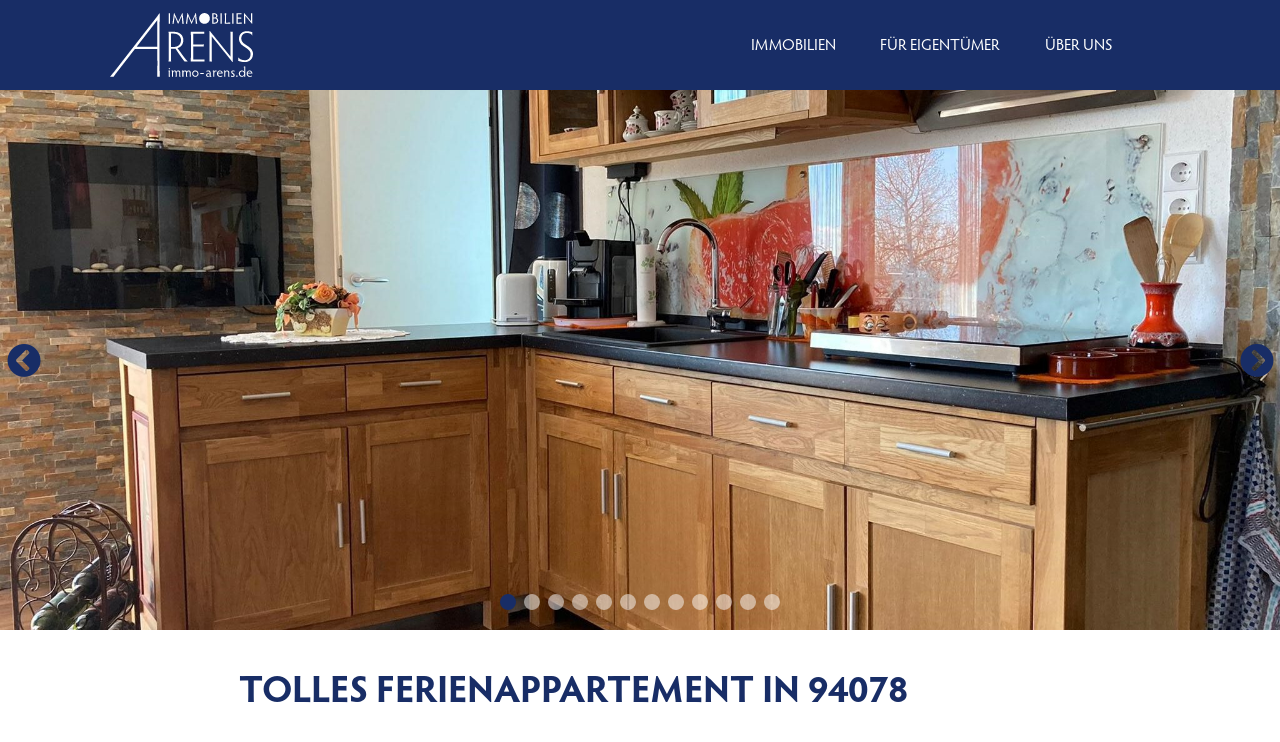

--- FILE ---
content_type: text/css
request_url: https://www.immo-arens.de/wp-content/themes/ImmoArens/style.css?x72088&ver=3.0
body_size: 9792
content:
@charset "UTF-8";
/* CSS Document */

/*
Theme Name: ImmoArens
Theme URI: https://www.siimple.de
Author: siimple GmbH
Version: 1.0
Author URI: https://www.siimple.de
*/

/**
 * Table of Contents
 * 1.0 - reset & WordPress core
 * 2.0 - typo
 * 3.0 - base style
 * 4.0 - header
 * 5.0 - navigation
 * 6.0 - main content
 * 7.0 - header
 * 8.0 - karriere
 * 9.0 - unternehmen
 * 10.0 - button & input
 * 11.0 - footer
 * 12.0 - media query
 * 13.0 - font
 */


/**
 * 1.0 - reset & WordPress core
 */
html, body, div, span, applet, object, iframe, h1, h2, h3, h4, h5, h6, p, blockquote, pre, a, abbr, acronym, address, big, cite, code, del, dfn, em, font, ins, kbd, q, s, samp, small, strike, strong, sub, sup, tt, var, dl, dt, dd, ol, ul, li, fieldset, form, label, legend, table, caption, tbody, tfoot, thead, tr, th, td {
	border: 0;
	font-family: inherit;
	font-size: 100%;
	font-style: inherit;
	font-weight: inherit;
	margin: 0;
	outline: 0;
	padding: 0;
	vertical-align: baseline;
}

html {
	-webkit-box-sizing: border-box;
	-moz-box-sizing: border-box;
	box-sizing: border-box;
	font-weight: 400;
	overflow-y: scroll;
	-webkit-text-size-adjust: 100%;
	-ms-text-size-adjust: 100%;
	-webkit-font-smoothing: antialiased;
	transform: none !important;
}

*,
*:before,
*:after {
	-webkit-box-sizing: inherit;
	-moz-box-sizing: inherit;
	box-sizing: inherit;
	-webkit-touch-callout: none;
	-webkit-tap-highlight-color: rgba(0, 0, 0, 0);
}

body {
	background: #fff;
  	font-family: "HypatiaSansPro-Regular";
  	font-style: normal;
  	font-weight: normal;
  	font-size: 17px;
	line-height: 1.6;
	color: #5B5A5C;
}

article,
aside,
details,
figcaption,
figure,
footer,
header,
main,
nav,
section {
	display: block;
}

ol,
ul {
	list-style: none;
}

table {
	border-collapse: separate;
	border-spacing: 0;
}

figure{
	margin: 0px;
	padding: 0px;
}

caption,
th,
td {
	font-weight: normal;
	text-align: left;
}

img{
	display: block;
	margin: 0px;
	padding: 0px;
}

#wpadminbar a img{
	display: inline-block;
}

blockquote:before,
blockquote:after,
q:before,
q:after {
	content: "";
}

blockquote,
q {
	-webkit-hyphens: none;
	-moz-hyphens: none;
	-ms-hyphens: none;
	hyphens: none;
	quotes: none;
}

a:focus {
	outline:0;
}

a:hover,
a:active {
	outline: 0;
}

a img {
	border: 0;
}

.svgframe{
	width:312px;
	height:100%;
	position:relative;
	display:inline-block;
	vertical-align:middle;
	text-align:left;
	overflow:hidden;
}

.svgframe svg{
	position:absolute;
}

.svgframe image{
	width:100%;
	height:auto;
}

.block{
	display:block;
}

.clear{
	clear:both;
}

.alignnone {
    margin: 5px 20px 20px 0;
}

.aligncenter,
div.aligncenter {
    display: block;
    margin: 5px auto 5px auto;
}

.alignright {
    float:right;
    margin: 5px 0 20px 20px;
}

.alignleft {
    float: left;
    margin: 5px 20px 20px 0;
}

.positionrelative{
	position: relative;
}

a img.alignright {
    float: right;
    margin: 5px 0 20px 20px;
}

a img.alignnone {
    margin: 5px 20px 20px 0;
}

a img.alignleft {
    float: left;
    margin: 5px 20px 20px 0;
}

a img.aligncenter {
    display: block;
    margin-left: auto;
    margin-right: auto
}

.wp-caption {
    background: #fff;
    border: 1px solid #f0f0f0;
    max-width: 96%;
    padding: 5px 3px 10px;
    text-align: center;
}

.wp-caption.alignnone {
    margin: 5px 20px 20px 0;
}

.wp-caption.alignleft {
    margin: 5px 20px 20px 0;
}

.wp-caption.alignright {
    margin: 5px 0 20px 20px;
}

.wp-caption img {
    border: 0 none;
    height: auto;
    margin: 0;
    max-width: 98.5%;
    padding: 0;
    width: auto;
}

.wp-caption p.wp-caption-text {
    font-size: 11px;
    line-height: 17px;
    margin: 0;
    padding: 0 4px 5px;
}

.screen-reader-text {
	clip: rect(1px, 1px, 1px, 1px);
	position: absolute !important;
	height: 1px;
	width: 1px;
	overflow: hidden;
}

.screen-reader-text:focus {
	background-color: #f1f1f1;
	border-radius: 3px;
	box-shadow: 0 0 2px 2px rgba(0, 0, 0, 0.6);
	clip: auto !important;
	color: #21759b;
	display: block;
	font-size: 14px;
	font-size: 0.875rem;
	font-weight: bold;
	height: auto;
	left: 5px;
	line-height: normal;
	padding: 15px 23px 14px;
	text-decoration: none;
	top: 5px;
	width: auto;
	z-index: 100000; /* Above WP toolbar. */
}

::selection {
 	background: rgb(0,128,201);
	color:#fff;
}

::-moz-selection {
 	background: rgb(0,128,201);
  	color:#fff;
}

.center{
	text-align: center;
}

.left{
	text-align: left;
}

.right{
	text-align: right;
}

.mobileonly{
	display: none;
}

.uppercase{
	text-transform: uppercase;
}

.text-transform-none{
	text-transform: none;
}


/**
 * 2.0 - typo
 */
h1, h2, h3, h4, h5, h6, .h1, .h2, .h3, .h4, .h5, .h6 {
	line-height: 1.3;
	color: inherit;
	margin: 0;
	padding: 0;
}

h1,
.h1{
	font-size: 2.2em;
	font-family: "HypatiaSansPro-Bold";
	margin-bottom: 20px;
	margin-top: 0;
	color: #182D66;
	text-transform: uppercase;
}

.center .hline:after{
	margin: 15px auto 10px auto;
}

.hline:after{
	content: '';
	display: block;
	white-space: pre-wrap;
	width: 25%;
	height: 7px;
	background: #8A8C8B;
	margin-top: 15px;
	margin-bottom: 10px;
}

h2,
.h2{
	font-size: 1.5em;
	font-family: "HypatiaSansPro-Semibold";
	margin-bottom: 20px;
	color: #182D66;
	text-transform: uppercase;
}

h3,
.h3{
	font-size: 1.3em;
	font-family: "HypatiaSansPro-Semibold";
	margin-bottom: 20px;
	color: #182D66;
}

h4{
	font-size: 1.15em;
	font-family: "HypatiaSansPro-Semibold";
}

h5{
	font-size: 1em;
	font-family: "HypatiaSansPro-Semibold";
}

h6{
	font-size: 1em;
	font-family: "HypatiaSansPro-Semibold";
}

p + h2{
	margin-top: 40px;
}

p + h3{
	margin-top: 30px;
}

p{
	margin-bottom: 15px;
}

.large p{
	font-size: 1.2em;
}

p:last-child{
	margin-bottom: 0;
}

p.small,
.small-p p{
	font-size: 0.75em;
	-webkit-hyphens: auto;
	hyphens: auto;
	line-height: 1.2;
}

.capinfo{
	margin-top: 5px;
}

.heavy{
	font-family: "HypatiaSansPro-Bold";
}

b,
strong,
.zb b,
.zb strong,
.strong{
	font-family: "HypatiaSansPro-Semibold";
}

h3 + ul{
	margin-top: -15px;
}

#main-content ul{
	margin-bottom: 20px;
}

 #main-content .center ul{
	text-align: left;
	margin: 0 auto;
	display: inline-block;
}

#main-content ul li{
	padding-left: 15px;
	position: relative;
	margin-bottom: 5px;
	color: #182D66;
	font-family: "HypatiaSansPro-Semibold";
}

#main-content ul li:before{
	position: absolute;
	left: 0;
	top: 6px;
	color: #182D66;
	display: block;
	content: '\f111';
	font-family: "Font Awesome 5 Free";
	font-weight: 900;
	font-size: 7px;
}

#main-content .colorwhite ul li:before{
	background-color: #fff;
	animation: pulse 2s infinite;
}

.center form{
	margin: 0 auto;
}

a,
#GAOptOut{
	text-decoration: none;
	transition: color 0.3s ease-in-out;
	cursor: pointer;
	border-bottom: 2px solid #182D66;
	padding-bottom: 1px;
	font-family: "HypatiaSansPro-Semibold";
	color: #182D66;
}

a.no-border-bottom{
	border-bottom: none;
}

.no-touchevents .hover-bg:hover,
.touchevents .hover-bg:active{
	background: rgb(245,245,245);
}

a.arrow-after{
	border-bottom: none;
	font-family: "HypatiaSansPro-Bold";
	position: relative;
	padding-right: 2.1em;
	text-transform: lowercase;
}

a.arrow-after:after{
	content: '\f138';
	font-family: "Font Awesome 5 Free";
	font-weight: 900;
	font-size: 1.5em;
	position: absolute;
	right: 0px;
	top: -0.5em;
}

.no-touchevents a:hover,
.touchevents a:active{
	color: #8A8C8B;
}

.hyphens{
	-webkit-hyphens: auto;
	hyphens: auto;
}

.text-transform-none{
	text-transform:none;
}


/**
 * 3.0 - base style
 */
.no-margin-bottom{
	margin-bottom: 0px;
}

.no-margin{
	margin-bottom: 0;
}

.negative-margin-25{
	margin-top: -25px;
}

.bg-green{
	background:#95C11F;
}

.bg-blue{
	background:#182D66;
	
}

.bg-blue *{
	color: #fff;
}

.bg-red{
	background:#9B2529;
}

.bg-purple{
	background: #8884A4;
}

.bg-brown{
	background:#625d5f;
}

.bg-light-blue{
	background: #deeaec;
}

.bg-yellow{
	background:#F8AB08;
}

.bg-yellow-85{
	background:rgba(248,171,8,0.85);
}

.bg-yellow-20{
	background:rgba(248, 171, 8, 0.09)
}

.bg-yellow-5{
	background:rgba(248,171,8,0.05);
}

.bg-greybrown-50{
	background:rgba(199, 189, 181, 0.5)
}

.bg-green-50{
	background:rgba(211, 217, 182, 0.50)
}


.bg-dark-green{
	background:#6C9C30;
}

.bg-light-green{
	background:#BAD76D;
}

.bg-light-grey{
  background: rgb(245,245,245);
}

.bg-medium-grey{
	background: #3A3A3A;
}

.bg-dark-grey{
	background: #181D23;
}

.border-outer{
	border: 1px solid #5B5A5C;
}

.border-top{
	border-top: 1px solid #182D66;
}

.border-bottom{
	border-bottom: 1px solid #182D66;
}

.no-touchevents a.border-outer:hover,
.touchevents a.border-outer:active{
	color: white;
	background: #8884A4;
}

.colorblack{
	color: #000;
}

.colorwhite{
	color:#fff;
}

.colorred{
	color: #9b2529;
}

.coloryellow{
	color: #f8ab08;
}

.colorblue{
	color: #182D66;
}

.colorpurple{
	color: #8884A4;
}

.no-touchevents a.coloryellow:hover,
.no-touchevents a.coloryellow:hover{
	color: #9b2529;
}

.colorgray{
	color: #5B5A5C;
}

.colorwhite a{
	color: #fff;
	transition: all 0.2s;
}

.no-touchevents .colorwhite a:hover,
.touchevents .colorwhite a:active{
	color: #f8ab08;
}

.no-touchevents .colorwhite a:hover:before,
.touchevents .colorwhite a:active:before{
	border-color: transparent transparent transparent #f8ab08;
}

.no-touchevents .colorwhite .bg-yellow a:hover,
.touchevents .colorwhite .bg-yellow a:active,
.no-touchevents .colorwhite.bg-yellow a:hover,
.touchevents .colorwhite.bg-yellow a:active{
	color: #000;
}

.no-touchevents .colorwhite .bg-yellow a:hover:before,
.touchevents .colorwhite .bg-yellow a:active:before,
.no-touchevents .colorwhite.bg-yellow a:hover:before,
.touchevents .colorwhite.bg-yellow a:active:before{
	border-color: transparent transparent transparent #000;
}

.no-touchevents .hover-colorblack a:hover,
.touchevents .hover-colorblack a:active{
	color:#000 !important;
}

.no-touchevents .hover-colorwhite a:hover,
.touchevents .hover-colorwhite a:active{
	color:#fff !important;
}

.no-touchevents .hover-bg-yellow:hover,
.touchevents .hover-bg-yellow:active{
	background: #f8ab08;
}

.with-bg span{
	display: inline-block;
	margin: 5px;
	background: #494949;
	color: white;
	padding: 5px 10px;
	font-size: 50px;
}

.with-bg.small span{
	font-size: 42px;
}

a.border-left{
	padding-left: 5px;
	border-left: 4px solid #8884A4;
}

a.border-left.colorwhite{
	border-left: 4px solid #fff;
}

a.border-left.coloryellow{
	border-left: 4px solid #f8ab08;
}

/**
 * 4.0 - header
 */
#header{
	position: fixed;
	width: 100%;
	margin: 0 auto;
	top: 0px;
	left: 0px;
	min-width: 320px;
	-webkit-transition: all 0.3s;
	-moz-transition: all 0.3s;
	-ms-transition: all 0.3s;
	-o-transition: all 0.3s;
	transition: all 0.3s;
	height: 90px;
	z-index: 999;
	background: rgba(24,45,102);
}

.no-header-image #header,
#header.fx{
	box-shadow: 0 2px 3px 0 rgba(0,0,0,.05);
}

#header.fx{
	background: rgba(24,45,102,0.9);
}

#hinner{
	height: 100%;
}

.admin-bar #header,
.admin-bar #header.fx {
    top: 32px;
}

#logo-main{
	border-bottom: none;
	width: 143px;
	height: 64px;
	margin-top: 13px;
	position: absolute;
	left: 20px;
	-webkit-transition: all 0.3s;
	-moz-transition: all 0.3s;
	-ms-transition: all 0.3s;
	-o-transition: all 0.3s;
	transition: all 0.3s;
	display: block;
	background-image: url("img/logo.svg");
	cursor: pointer;
	z-index: 99;
	background-size: 100% 100%;
	background-repeat: no-repeat;
}

.no-touchevents #logo-main:hover,
.touchevents #logo-main:active{
	opacity: 0.6;
}

#header.fx #logo-main{
	
}

#logo-main > span{
	text-indent: -1000px;
	position: absolute;
	clip: rect(1px 1px 1px 1px);
	clip: rect(1px, 1px, 1px, 1px);
	-webkit-clip-path: inset(0px 0px 99.9% 99.9%);
	clip-path: inset(0px 0px 99.9% 99.9%);
	overflow: hidden;
	height: 1px;
	width: 1px;
	padding: 0;
	border: 0;
	top: 50%;
	z-index: -1;
}


/**
 * 5.0 - navigation
 */
#main-nav-toggle {
	top: 50%;
	width: 48px;
	cursor: pointer;
	height: 48px;
	position: absolute;
	margin-top: -24px;
	right:20px;
	z-index: 8;
	-webkit-transition: all 0.3s;
	-moz-transition: all 0.3s;
	-ms-transition: all 0.3s;
	-o-transition: all 0.3s;
	transition: all 0.3s;
	display: none;
}

.nav__toggle {
	position: fixed;
	top: 0;
	left: -1978em;
}

#main-nav-toggle span,
#main-nav-toggle span:after,
#main-nav-toggle span:before {
	cursor: pointer;
	height: 1.5px;
	width: 25px;
	background-color: #fff;
	position: absolute;
	display: block;
	content: '';
	transition: all 300ms ease-in-out;
}

.no-touchevents #main-nav-toggle:hover span,
.no-touchevents #main-nav-toggle:hover span:after,
.no-touchevents #main-nav-toggle:hover span:before,
.touchevents #main-nav-toggle:active span,
.touchevents #main-nav-toggle:active span:after,
.touchevents #main-nav-toggle:active span:before{
	background: #8884A4;
}

#main-nav-toggle span {
	top: 24px;
	transform: translateZ(0);
	right: 0px;
}

#main-nav-toggle span:before {
	top: -6px;
}

#main-nav-toggle span:after {
	bottom: -6px;
}

.nav__toggle:checked ~ #main-nav-toggle span:after {
	-webkit-transform: translateY(-6px) rotateZ(135deg);
	transform: translateY(-6px) rotateZ(135deg);
	background-color: #8884A4;
}

.nav__toggle:checked ~ #main-nav-toggle span:before {
	-webkit-transform: translateY(6px) rotateZ(-135deg);
	transform: translateY(6px) rotateZ(-135deg);
	background-color: #8884A4;
}

.nav__toggle:checked ~ #main-nav-toggle span {
	background-color: transparent;
}

.mobile-navigation-holder{
	width: auto;
	flex: 1;
	height: 100%;
	margin-left: 120px;
}

.top-nav {
	-webkit-box-sizing: border-box;
	box-sizing: border-box;
	color: #fff;
	overflow: hidden;
	z-index: 7;
	padding: 0px 20px 0px 0px;
	-webkit-transition: width .75s cubic-bezier(0.23, 1, 0.32, 1) .125s;
	transition: width .75s cubic-bezier(0.23, 1, 0.32, 1) .125s;
	width: calc(100% - 250px);
	height: 100%;
}

.top-nav > div{
	width: 100%;
	height: 100%;
}

.top-nav > div > ul{
	height: 100%;
}

.top-nav > div > ul > li{
	padding-left: 2px;
	padding-right: 2px;
	padding-bottom: 1px;
	margin-right: 6%;
	border-bottom: 5px solid transparent;
}

.top-nav > div > ul > li:hover a,
.top-nav > div > ul > li.current-menu-item a{
	font-family: "HypatiaSansPro-Bold";
}

.top-nav > div > ul ul{
	display: none;
}

.top-nav a{
	border-bottom: 0px;
	color: #fff !important;
	font-size: 16px;
	height: 100%;
	padding-top: 9px;
	font-family: "HypatiaSansPro-Regular";
	text-transform: uppercase;
}

.nav__toggle:checked ~ .top-nav{
	-webkit-transition: width .75s cubic-bezier(0.23, 1, 0.32, 1);
	transition: width .75s cubic-bezier(0.23, 1, 0.32, 1);
	width: 100%;
}


/**
 * 6.0 - main content
 */
#main-content{
	min-height: calc(100vh - 380px);
	min-width: 320px;
	margin-top: 90px;
}

.header-image{
	min-height: 350px;
}

.vh-image,
.header-image.vh-image{
	height: 75vh;
}

.vh-image.small{
	min-height: 260px;
	height: 55vh;
}

.side-box{
	font-size: 40px;
	position: absolute;
	right:12px;
	top: 50%;
	transform: translateY(-50%);
	z-index: 100;
}

.side-box a{
	display: block;
	line-height: 0;
	padding: 15px;
	color: #fff;
	box-shadow: 2px 4px 5px 0px rgba(0,0,0,0.2);
	border-bottom: none;
	border-radius: 50%;
}

.side-box a i{
	font-size: 0.7em;
}

.no-touchevents .side-box a:hover,
.touchevents .side-box a:active{
	background: #8A8C8B;
}

.side-box a:not(:last-child){
	margin-bottom: 10px;
}

.z-default{
	z-index: 10;
}

.content-width{
	width: 100%;
	max-width: 1100px;
	padding: 0px 15px;
	margin: 0 auto;
}

.limit-content-75{
	max-width: 75%;
}

.limit-content-80{
	width: 80%;
}

.center-margin{
	margin-left: auto;
	margin-right: auto;
}

.anchor-parent{
	position: relative;
}

.absanchor{
	position: absolute;
	top: -80px;
}

.content-width.small{
	max-width: 800px;
}

.content-width.large{
	max-width: 1300px;
}

.content-width.swiper-container-perant{
	padding: 0px 50px;
}

.touchevents .content-width.swiper-container-perant .swiper-button-next,
.touchevents .content-width.swiper-container-perant .swiper-button-prev{
	display: none;
}

.touchevents .content-width.swiper-container-perant,
.touchevents .content-width.swiper-container-perant{
	padding: 0px
}

.content-width.no-padding{
	padding: 0;
}

.relative{
	position: relative;
}

.absolute{
	position: absolute;
}

.no-overflow{
	overflow:hidden;
}

.flex-row{
	display: -webkit-box;
	display: -moz-box;
	display: -ms-flexbox;
	display: -webkit-flex;
	display: flex;

	-webkit-box-align: start;
	-moz-box-align: start;
	-webkit-align-items: flex-start;
	-ms-flex-align: start;
	align-items: flex-start;

	-webkit-box-pack: start;
	-moz-box-pack: start;
	-webkit-justify-content: flex-start;
	-ms-flex-pack: start;
	justify-content: flex-start;

	-webkit-box-direction: normal;
	-moz-box-direction: normal;
	-webkit-box-orient: horizontal;
	-moz-box-orient: horizontal;
	-webkit-flex-direction: row;
	-ms-flex-direction: row;
	flex-direction: row;

	-webkit-flex-wrap: wrap;
	-ms-flex-wrap: wrap;
	flex-wrap: wrap;
	-webkit-flex-flow: row wrap;
	flex-flow: row wrap;

	-webkit-align-content: flex-start;
	-ms-flex-line-pack: start;
	align-content: flex-start;
}

.flex-column{
	display: -webkit-box;
	display: -moz-box;
	display: -ms-flexbox;
	display: -webkit-flex;
	display: flex;

	-webkit-box-pack: start;
	-moz-box-pack: start;
	-webkit-justify-content: flex-start;
	-ms-flex-pack: start;
	justify-content: flex-start;

	-webkit-flex-direction: column;
	-ms-flex-direction: column;
	flex-direction: column;

	-webkit-align-content: flex-start;
	-ms-flex-line-pack: start;
	align-content: flex-start;

	-webkit-box-align: start;
	-moz-box-align: start;
	-webkit-align-items: flex-start;
	-ms-flex-align: start;
	align-items: flex-start;
}

.flex-row.nowrap{
	-webkit-flex-wrap:nowrap;
	-ms-flex-wrap:nowrap;
	flex-wrap:nowrap;
	-webkit-flex-flow:nowrap;
	flex-flow:nowrap;
}

.flex-row.justify-space-between,
.flex-column.justify-space-between{
	-webkit-box-pack: space-between;
	-moz-box-pack: space-between;
	-webkit-justify-content: space-between;
	-ms-flex-pack: space-between;
	justify-content: space-between;
}

.flex-row.justify-space-around {
	-webkit-box-pack: space-around;
	-moz-box-pack: space-around;
	-webkit-justify-content: space-around;
	-ms-flex-pack: space-around;
	justify-content: space-around;
}

.flex-row.justify-content-center{
	-webkit-box-pack: center;
	-moz-box-pack: center;
	-webkit-justify-content: center;
	-ms-flex-pack: center;
	justify-content: center;
}

.flex-column.justify-content-flex-end,
.flex-row.justify-content-flex-end{
	-webkit-justify-content: flex-end;
	justify-content: flex-end;
}

.flex-row.justify-content-flex-start{
	-webkit-justify-content: flex-start;
	justify-content: flex-start;
}

.flex-row.align-items-stretch,
.flex-column.align-items-stretch{
	-webkit-align-items: center;
	align-items: stretch;
}

.align-content-stretch{
	align-content: stretch;
}

.flex-row.align-items-center{
	-webkit-align-items: center;
	align-items: center;
}

.flex-row.align-content-center{
	-webkit-align-content: center;
	align-content: center;
}

.flex-row.align-content-flex-end{
	-webkit-align-content: flex-end;
	align-content: flex-end;
}

.flex-column.align-items-flex-end,
.flex-row.align-items-flex-end{
	-webkit-align-items: center;
	align-items: flex-end;
}

.full-width,
.full-width-image{
	width: 100%;
}

.full-width-image img{
	width: 100%;
	height: auto;
}

.max-height-image img{
	width: auto;
	height: auto;
	max-height: 60vh;
	max-width: 100%;
	margin: 0 auto;
}

.flex-item-image img{
	margin-bottom: 20px;
}

.content-padding{
	padding-left: 20px;
	padding-right: 20px;
}

.content-padding-all{
	padding: 15px;
}

.content-padding-small{
	padding: 10px;
}

.margin-top-small{
	margin-top: 20px;
}

.margin-bottom-small{
	margin-bottom: 20px;
}

.padding-right-small{
	padding-right: 20px;
}

.padding-right-default{
	padding-right: 40px;
}

.padding-top-small{
	padding-top: 20px;
}

.padding-bottom-small{
	padding-bottom: 20px;
}

.padding-top-default{
	padding-top: 40px;
}

.padding-bottom-default{
	padding-bottom: 40px;
}

.padding-top-medium{
	padding-top: 60px;
}

.padding-bottom-medium{
	padding-bottom: 60px;
}

.padding-top-large{
	padding-top: 80px;
}

.padding-bottom-large{
	padding-bottom: 80px;
}

.flex-item{
	width: 100%;
}

.flex-item-2{
	width: 50%;
}

.flex-item-2-spacing{
	width: 48.3%;
}

.flex-item-2-spacing.flex-item-2-spacing-fx{
	width: calc(50% - 10px);
}

.flex-item-3{
	width: 33.33%;
}

.flex-item-3-spacing{
	width: 28%;
}

.flex-item-3-spacing.spacing-fix{
	width: calc(33.33% - 13px);
}

.flex-item-4-spacing{
	width: 22%;
}

.flex-item-4-spacing.flex-item-4-spacing-fx{
	width: calc(25% - 15px);
}

.flex-item-4-spacing img + h3{
	margin-top: 25px;
}

.flex-item-auto{
	width: auto;
}

.flex-item-75{
	width: 75%;
}

.flex-item-60{
	width: 60%;
}

.flex-item-66{
	width: 66%;
}

.flex-item-40{
	width: 40%;
}

.flex-item-50{
	width: 50%;
}

.flex-item-55{
	width: 55%;
}

.flex-item-45{
	width: 45%;
}

.top-maring-item{
	margin-top: 75px;
}

.limited-content{
	max-width: 100%;
	width: 510px;
	padding-right: 20px;
	padding-left: 20px;
	padding-top: 20px;
	padding-bottom: 20px;
}

.limited-content.right-col{
	padding-left: 60px;
}

.reverse .limited-content.right-col{
	padding-right:40px;
	padding-left: 20px;
}

.flex-item-text{
}

.flex-address-item{
	padding-left: 60px;
}

.flex-item-text .content-text{
	margin-top: 15px;
}

.flex-item-text .terms{
	margin-top: 5px;
	font-weight: 500;
}

.reverse .left-col{
	order: 1;
}

.reverse .right-col{
	order: 0;
}

.reverse-image > div:first-child{
	order: 1;
}

.icon-item img{
	width: 70px;
	height: auto;
	margin-bottom: 25px;
}

.align-block{
	text-align: justify;
}

.align-block h1,
.align-block h2,
.align-block h3,
.align-block h4,
.align-block h5,
.align-block h6{
	text-align: left;
}

.image-overflow-section{
	margin-bottom: 50px;
}

.image-overflow-image{
	top: -80px;
}

/**
 * 7.0 - header
 */
img.object-fit{
	width: 100%;
	height: 100%;
	object-fit: cover;
}

.fix-right img.object-fit{
	object-position: 100%;
}

.fix-left img.object-fit{
	object-position: 0%;
}

.fix-center img.object-fit{
	object-position: 50%;
}

img.absolute-image{
	left: 0;
	right: 0;
	bottom: 0;
	top: 0;
}

.is-icon-image{
	width: 100px;
	height: 100px;
	padding: 25px;
	background: white;
	border-radius: 50%;
	border: 2px solid #182D66;
	margin: 0 auto;
}

.is-icon-image img{
	width: 100%;
	height: auto;
}

.aspekt-ratio-image{
	width: 55%;
	padding-bottom: 35%;
}

.aspekt-ratio-image.small{
	width: 50%;
}

.title-holder{
	left: 0;
	right: 0;
	width: 100%;
	top: 50%;
	transform: translateY(-50%);
	position: absolute;
	z-index: 99;
}

.title-holder h1{
	margin-bottom: 0px;
	font-size: 4em;
	font-weight:500;
}

.text-holder{
	left: 0;
	right: 0;
	width: 100%;
	top: 50%;
	transform: translateY(-50%);
	position: absolute;
	z-index: 99;
}

.title-holder h1{
	margin-bottom: 0px;
	font-size: 4em;
	font-weight:500;
}

.video-header{
	background: black;
}

.video-header video {
	background: black;
	object-fit: cover;
	width: 100vw;
	height: 100%;
	opacity: 0.5;
}


/**
 * Leistungen
 */
.inlineicon{
	width: 80%;
	margin: 0 auto;
}

.toggle-content {
	max-height: 0;
	overflow: hidden;
}

.toggle-checkbox:checked~.toggle-content {
	max-height: 1500px;
}

.highlight-list > div.leistungen-item{
	margin-bottom: 20px;
}

.leistungen-label{
	display: inline-block;
	cursor: pointer;
	position: relative;
	padding-right: 53px;
	font-size: 23px;
	line-height: 38px;
	font-weight: bold;
	width: 48.5%;
}

.flex-item-2-spacing .leistungen-label{
	width: 100%;
}

.leistungen-label:after{
	content: '';
	width: 43px;
	position: absolute;
	right: 0px;
	bottom: 0px;
	top: 0px;
}

.leistungen-label .plus-minus{
	position: absolute;
	right: 18px;
	top: 19px;
	width: 0;
	height: 0;
	border-style: solid;
	border-width: 10px 0 10px 16px;
	border-color: transparent transparent transparent #fff;
	transition: all 0.2s;
}

.toggle-checkbox:checked ~ .leistungen-label .plus-minus{
	transform: rotateZ(90deg);
}

.leistungen-text{
	padding-top: 20px;
	padding-bottom: 20px;
	font-weight: normal;
}

.leistungen-gallery{
	padding-top: 20px;
	padding-bottom: 20px;
}

.leistungen-gallery .flex-item-2-spacing{
	width: 48.5%;
}

.caption{
	margin-top: 10px;
}

.rent-or-buy{
	padding: 10px 0px 0px;
	line-height: 35px;
}

.rent-or-buy img{
	width: 35px;
	margin-left: 6px;
}

.immo-facts{
	min-height: 101px;
}

.immo-preis{
	min-height: 47px;
}

.dummy-image{
	width: 100%;
	padding-bottom: 75%;
}

.dummy-inner{
	position: absolute;
	top: 50%;
	transform: translateY(-50%);
	left: 0px;
	right: 0px;
	text-align: center;
}

.sold-banner{
	padding: 5px 30px 1px 30px;
	background: rgb(227, 3, 3);
	position: absolute;
	border-radius: 2px;
	text-transform: uppercase;
	left: 0px;
	right: 0;
	margin: 0 auto;
	width: 80%;
	text-align: center;
	color: white;
	top: 50%;
	transform: translateY(-50%);
	z-index: 99;
	box-shadow: 0px 3px 5px rgba(0, 0, 0, 0.14);
}

.sold-banner.reserved{
	font-size: 0.9em;
	background: rgb(180, 3, 3);
}

.sold-banner.detail-page{
	position: static;
	width: 200px;
	transform: none;
	margin: 0;
	font-family: "HypatiaSansPro-Bold";
	margin-bottom: 20px;
}

/**
 * 8.0 - karriere
 */
.job-item{
	padding: 15px 0px;
	border-bottom: 1px solid #3A3A3A;
}

.job-beginning{
	white-space: nowrap;
}


/**
 * 9.0 - unternehmen
 */
.line-after:after {
  content: '';
  flex: 1;
  margin: auto 0 auto 1em;
  height: 0;
  border-top: solid #3A3A3A 1px;
}

.faq-item{
	border-bottom: solid #3A3A3A 1px;
}

.faq-item label{
	cursor: pointer;
}

.faq-content{
	max-height: 0;
	overflow: hidden;
}

.faq-checkbox:checked ~ .faq-content{
	max-height: 600px;
}

#map{
	height: 450px;
}

.BorlabsCookie ._brlbs-content-blocker{
	text-align: center;
}

.BorlabsCookie ._brlbs-content-blocker ._brlbs-caption label input{
	-webkit-appearance: checkbox;
	display: inline-block;
}

.gm-ui-hover-effect::before{
	content: none;
}

.banner{
	display: inline-block;
	padding: 20px 40px;
	text-shadow: 0px 6px 6px rgba(0,0,0,0.4);
	margin-bottom: 0px;
}

.border-holder{
	border-left: 6px solid white;
	padding-left: 20px;
}

.banner-2{
	margin-top: 7px;
	font-family: "HypatiaSansPro-Bold";
	font-size: 1.3em;
}

.banner-3{
	margin-top: 15px;
	font-size: 0.8em;
	padding: 5px;
}

.header-image .title-holder{
	top: 50%;
	transform: translateY(-50%);
}

.parallax{
	background-size: cover;
	background-attachment: fixed;
}

.swiper-button-next:after,
.swiper-button-prev:after{
	font-family: "Font Awesome 5 Free";
	font-weight: 900;
	color: rgb(24,45,102);
	font-size: 2em;
}

.swiper-container-perant > div {
	position: static;
}

.no-touchevents .swiper-button-next:hover:after,
.touchevents .swiper-button-next:active:after,
.touchevents .swiper-button-prev:active:after,
.no-touchevents .swiper-button-prev:hover:after{
	color: #625d5f;
}

.swiper-button-prev:after{
	content: '\f137';
}

.swiper-button-next:after{
	content: '\f138';
}

.swiper-pagination-bullet{
	width: 16px;
	height: 16px;
	background-repeat: no-repeat;
	opacity: .5;
	border-radius: 50%;
	background: #fff;
}

.swiper-pagination-bullet-active{
	opacity: 1;
	background: rgb(24,45,102);
}

.tile{
	border-right: 2px solid #8884A4;
	padding-left: 20px;
	padding-right: 20px;
}

.tile:last-child,
.tile:nth-child(3n){
	border-right: none;
}

.tile-content{
	width: 100%;
}

.grid-tile-inner{
	padding-bottom: 75%;
}

.grid-tile-content{
	position: absolute;
	width: 100%;
	height: 100%;
	bottom: 0px;
	left: 0px;
	right: 0px;
	top: 0px;
	z-index: 99;
}

.grid-tile-content > a{
	width: 100%;
	height: 100%;
}

.grid-tile-inner-content{
	position: absolute;
	left: 10px;
	right: 15px;
	margin: 0 auto;
	bottom: 10px;
	text-shadow: 0px 3px 3px rgba(0,0,0,0.4);
	text-align: right;
}

.text-shadow{
	text-shadow: 0px 3px 3px rgba(0,0,0,0.4);
}

.grid-service-tile{
	padding: 25px 10px 25px 10px;
	border-bottom: none !important;
}

.grid-service-tile-innter{
	width: 100%;
}

.no-touchevents a.grid-service-tile:hover,
.touchevents a.grid-service-tile:active{
	background: rgba(199, 189, 181, 0.5);
	color: #625d5f;
}

.content-image-zoom img{
	transition: all 0.4s;
}

.touchevents .content-image-zoom:active img, 
.no-touchevents .content-image-zoom:hover img {
	-webkit-transform: scale(1.05);
	-moz-transform: scale(1.05);
	-ms-transform: scale(1.05);
	-o-transform: scale(1.05);
	transform: scale(1.05);
}

.fake-margin{
	margin-right: -15%;
}

.horizontal-line{
	height: 2px;
	width: 100%;
	background:#4A4A49;
}

/**
 * 10.0 - button & input
 */
input {
    -webkit-appearance: none
}

button,
.button,
input[type="submit"] {
    margin: 0px 0px 0px 0;
    color: #fff;
	background: #8884A4;
	border: 1px solid #8884A4;
    padding: 12px 45px 9px 22px;
    max-width: 100%;
    display: inline-block;
    text-align: center;
    line-height: 1;
    transition: color .3s ease 0s;
    position: relative;
	z-index: 5;
	font-size: 1.2em;
	border-radius: 14px;
	font-family: "HypatiaSansPro-SemiBold";
}

.button:not(.gm-control-active):after,
button:not(.gm-control-active):after{
	content: '\f138';
	font-family: "Font Awesome 5 Free";
	font-weight: 900;
	font-size: 1.2em;
	position: absolute;
	right: 10px;
	top: 0.35em;
}

#map button:after{
	display: none;
}

.arrow-link{
	position: relative;
	display: inline-block;
	padding-left: 28px;
	font-size: 1.4em;
	padding-right: 14px;
}

.arrow-link:before{
	content: '';
	position: absolute;
	left: 9px;
	top: 50%;
	transform: translateY(-42%);
	width: 0;
	height: 0;
	border-style: solid;
	border-width: 6px 0 6px 10px;
	border-color: transparent transparent transparent #fff;
	transition: all 0.2s;
}

button.sand,
.button.sand,
input[type="submit"].sand{
	background: #d3d9b6;
  	color:#fff;
	border: 1px solid #d3d9b6;
}

p a.button{
	margin-top: 15px;
}

.button.white{
	background: #fff;
	color: #198261;
	border: 1px solid #fff;
}

.touchevents input[type="submit"]:active,
.no-touchevents input[type="submit"]:hover,
.touchevents .button:active,
.no-touchevents .button:hover,
.touchevents button:active,
.no-touchevents button:hover {
  	cursor: pointer;
  	background: #8A8C8B;
  	color:#fff;
	border: 1px solid #8A8C8B;
}

.touchevents input[type="submit"].sand:active,
.no-touchevents input[type="submit"].sand:hover,
.touchevents .button.sand:active,
.no-touchevents .button.sand:hover,
.touchevents button.sand:active,
.no-touchevents button.sand:hover{
	color: #fff;
	background: #8884A4;
	border: 1px solid #8884A4;
}

button::-moz-focus-inner,
.button::-moz-focus-inner,
input[type="submit"]::-moz-focus-inner {
    border: 0px;
    padding: 0px;
}

.button-corona{
	margin-top: 20px;
	display: inline-block;
}

input[type="text"],
input[type="password"],
input[type="email"],
input[type="url"],
input[type="tel"],
input[type="number"],
textarea{
	background-color: rgb(240,240,240);
	border-bottom: 0px;
    border-top: none;
    border-left: none;
    border-right: none;
    -webkit-appearance: none;
    -moz-appearance: none;
    -moz-box-sizing: border-box;
    -webkit-box-sizing: border-box;
    box-sizing: border-box;
    width: 100%;
    margin-top: 6px;
    height: 39px;
	padding-top: 4px;
    font-size: 16px;
	padding-left: 10px;
	color: #5B5A5C;
	border-radius: 8px;
	font-family: "HypatiaSansPro-Semibold";
}

input[type="text"].error,
input[type="password"].error,
input[type="email"].error,
input[type="url"].error,
input[type="tel"].error,
input[type="number"].error,
textarea.error{
    background: rgb(255, 225, 225);
}

input[type="text"].wpcf7-not-valid,
input[type="password"].wpcf7-not-valid,
input[type="email"].wpcf7-not-valid,
input[type="url"].wpcf7-not-valid,
input[type="tel"].wpcf7-not-valid,
input[type="number"].wpcf7-not-valid,
textarea.wpcf7-not-valid {
    background: rgb(255, 225, 225);
}

div.wpcf7-response-output.wpcf7-mail-sent-ok {
	border: 2px solid #398f14 !important;
	color: #fff;
	background: #398f14;
	padding: 10px !important;
}

textarea {
    padding-top: 10px;
    height:150px;
    resize: none;
}

textarea.large {
    height: 150px
}

.wpcf7-form p {
    margin-bottom: 5px
}

.wpcf7-form input#code {
    width: 30%;
}

.wpcf7-form input#city {
    width: 68%;
    margin-left: 2%
}

.page-template-page-anmeldung .wpcf7 form{
	margin-top: 30px;
}

span.wpcf7-list-item {
    margin: 0px
}

div.wpcf7-response-output {
    display: block;
    margin: 0px !important;
    padding: 0px !important;
    border: none !important;
    text-align: center;
}

div.wpcf7-validation-errors {
    color: rgb(228, 1, 58);
}

.wpcf7-acceptance input[type="checkbox"] + span.wpcf7-list-item-label {
    position: relative;
    padding-left: 25px;
	display: block;
}

.wpcf7-acceptance input[type="checkbox"] + span.wpcf7-list-item-label::before {
    display: inline-block;
    width: 20px;
    height: 20px;
    margin: 0px 10px 0 0;
    vertical-align: middle;
    border: 1px solid #006c88;
    background: #fff;
    cursor: pointer;
    padding: 3px;
    position: absolute;
    left: 0px;
    top: 2px;
    color: #000;
    content: "";
    line-height: 12px;
	font-family: "Font Awesome 5 Free";
	font-weight: 900;
    font-style: normal;
    text-decoration: inherit
}

.no-touchevents .wpcf7-acceptance input[type="checkbox"]:not(:checked) + span.wpcf7-list-item-label:hover::before,
.touchevents .wpcf7-acceptance input[type="checkbox"]:not(:checked) + span.wpcf7-list-item-label:active::before {
    content: "\f00c";
    color: rgba(0, 0, 0, 0.3)
}

.wpcf7-acceptance input[type="checkbox"]:checked + span.wpcf7-list-item-label::before {
    content: "\f00c"
}

.wpcf7-form span.wpcf7-not-valid-tip {
    display: none
}

p.disclaimer_box {
    margin: 25px 0px 15px 0px;
    font-size: 13px;
    line-height: 21px
}

p.disclaimer_box input[type="checkbox"] + label span {
    margin-top: 4px;
}

p.info_disclaimer {
    font-size: 13px;
    line-height: 21px;
    margin-bottom: 20px;
}

p.required_field {
    font-size: 13px;
    line-height: 23px;
}

::-webkit-input-placeholder {
    font-size: 15px;
    color: #5B5A5C;
}

:-moz-placeholder {
    font-size: 15px;
    color: #5B5A5C;
}

::-moz-placeholder {
    font-size: 15px;
    color: #5B5A5C;
}

:-ms-input-placeholder {
    font-size: 15px;
    color: #5B5A5C;
}

input:-webkit-autofill {
    -webkit-box-shadow: 0 0 0 50px #8884A4 inset;
    -webkit-text-fill-color: #fff;
}

input:-webkit-autofill:focus {
    -webkit-box-shadow: 0 0 0 50px #8884A4 inset;
    -webkit-text-fill-color: #fff;
}

input:focus, select:focus, textarea:focus, button:focus {
    outline: none;
}

input[type="text"]:focus, input[type="password"]:focus, input[type="email"]:focus,
input[type="url"]:focus, input[type="tel"]:focus, input[type="number"]:focus {
    background: rgb(245, 245, 245)
}

.select2-container{
	width: 125px !important;
}

.wpcf7-form-control-wrap.ytype{
	margin-right: 10px;
}

main input[type="checkbox"],
main input[type="radio"]{
    display: none;
}

main input[type="checkbox"] + label:not(.nodefault) {
    display: inline-block;
    position: relative;
    padding-left: 30px;
    cursor: pointer;
}

main input[type="checkbox"] + label:not(.nodefault):before{
	content: '';
    display: inline-block;
    width: 20px;
    height: 20px;
    margin: 0px 10px 0 0;
    vertical-align: middle;
    border: 1px solid #0080A1;
    background: #fff;
    cursor: pointer;
    padding: 3px;
    position: absolute;
    left: 0px;
    top: 0px;
}

main input[type="checkbox"].error + label:not(.nodefault):before{
    background: rgb(255, 225, 225)
}

main input[type="checkbox"] + label:not(.nodefault):after {
    -ms-filter: "progid:DXImageTransform.Microsoft.Alpha(Opacity=0)";
    filter: alpha(opacity=0);
    opacity: 0;
    content: "\f00c";
    color: #000;
 	font-family: "Font Awesome 5 Free";
	font-style: normal;
	font-weight: 900;
    text-decoration: inherit;
    position: absolute;
    top: 0px;
    left: 3px;
    font-size: 14px;
    line-height: 20px;
}

.no-touchevents main input[type="checkbox"] + label:not(.nodefault):hover::after {
    -ms-filter: "progid:DXImageTransform.Microsoft.Alpha(Opacity=30)";
    filter: alpha(opacity=30);
    opacity: 0.3;
}

main input[type="checkbox"]:checked + label:not(.nodefault):after {
    -ms-filter: "progid:DXImageTransform.Microsoft.Alpha(Opacity=100)";
    filter: alpha(opacity=100);
    opacity: 1;
}

span.wpcf7-form-control.wpcf7-radio > .wpcf7-list-item{
	margin-right: 10px;
}

span.wpcf7-form-control.wpcf7-radio > .wpcf7-list-item input[type="radio"]{
	display: inline-block;
	-webkit-appearance: radio;
}

form input[type="submit"] {
    width: 100%;
}

.eili{
	font-family: "Eiler-icons";
	-moz-osx-font-smoothing: grayscale;
	-webkit-font-smoothing: antialiased;
	display: inline-block;
	font-style: normal;
	font-variant: normal;
	text-rendering: auto;
	line-height: 1;
}

.eili.large-eili{
	display: block;
	margin-bottom: 10px;
	font-size: 1.5em;
}

.eili.larger-eili{
	display: block;
	margin-bottom: 10px;
	font-size: 2.2em;
}

.eili-phone:before{
	content: "A";
}

.eili-mail:before{
	content: "B";
}

.eili-facebook:before{
	content: "C";
}

.eili-instagram:before{
	content: "D";
}

.eili-e:before{
	content: "F";
}


/**
 * 11.0 - footer
 */
#footer{
	color: #8A8C8B;
}

#footer a{
	border-bottom: none;
}

#footer strong,
#footer .menu a{
	color: #182D66;
}

.footer-right{
	width: 33.333%;
	margin-top: -7px;
}

.footer-right a{
	line-height: 2;
	font-weight: 500;
}

.no-touchevents #footer a:hover,
.touchevents #footer a:active{
	color: #8A8C8B;
}

#footer-sidebar{
	width: 70%;
}

.footer-left{
	width: 33.333%
}

.footer-left h2{
	margin-bottom: 0;
	line-height: 1.4;
	font-size: 18px;
}

.footer-center{
	text-align: center;
	width: 33.333%;
}

.footer-center h3{
	font-weight: 500;
	font-size: 18px;
}

.footer-top-row > ul > li,
.footer-top-row .menu-footer-navigation-container{
	padding-right: 50px;
	width: 50%;
}

.footer-top-row > ul > li:first-child,
.footer-top-row .menu-footer-navigation-container{
	padding-left: 25px;
}

.footer-top-row .menu-footer-navigation-container{
	width: 25%;
}

.footer-top-row .menu-footer-social-container{
	width: 15%;
}

.footer-image-item{
	padding: 0px 10px;
}

.footer-image-item img{
	max-width: 200px;
	height: auto;
}

li.icon {
    padding: 0px 0px 0px 25px;
}

li.icon i{
    display: none
}

li.icon a{
    text-decoration: none;
    border-bottom:none;
	display: block;
}

li.icon a:before {
    font-family: "Font Awesome 5 Brands";
    font-weight: normal;
    font-style: normal;
    display: block;
    text-decoration: inherit;
    font-size: 35px;
    line-height: 35px;
    visibility:visible
}

li.facebook a:before {
    content: "\f082";
}

li.instagram a:before {
    content: "\f16d";
}

li.xing a:before {
    content: "\f169";
}

li.linkedin a:before {
    content: "\f08c";
}

li.youtube a:before {
    content: "\f167";
}

li.lock a:before {
	font-family: "Font Awesome 5 Free";
    font-style: normal;
    display: block;
    text-decoration: inherit;
    visibility:visible;
    content: "\f023";
	position: absolute;
	left: 0px;
	top: 2px;
	font-size: 12px;
	font-weight: 900;
}

li.lock a{
	padding-left: 18px;
	position: relative;
}



/**
 * 12.0 - media query
 */
@media screen and (max-width:1525px) {

	.flex-item-45.fake-margin{
		margin-right: 0;
		width: 34%;
	}
}

@media screen and (max-width:1150px) {
	.header-image.vh-image {
		height: 60vh;
	}
}

@media screen and (max-width:1080px) {
	.flex-footer-item{
		width: 60%;
	}
	
	.flex-footer-item:last-child{
		text-align: right;
		justify-content: flex-end;
		width: 40%;
	}
}

@media (max-width: 940px){
	#main-content{
		margin-top: 62px;	
	}
	
	#header{
		height: 62px;
	}
	
	#main-nav-toggle{
		display: block;
	}

	.mobile-navigation-holder{
		top: 100%;
		position: absolute;
		left: 0px;
		right: 0px;
		background: rgb(245,245,245);
		max-height: 0;
		-webkit-transition: max-height .46s cubic-bezier(0.52, 0.16, 0.24, 1);
		transition: max-height .46s cubic-bezier(0.52,0.16,0.24,1);
		overflow-y: scroll !important;
		width: 100%;
		height: auto;
		margin-left: 0px;
		box-shadow: 0 2px 3px 0 rgba(0,0,0,.05);
	}

	.nav__toggle:checked ~ .mobile-navigation-holder{
		max-height: calc(90vh - 45px);
	}

	.top-nav{
		position: static;
		transform: none;
		width: 100%;
		left: auto;
		top: auto;
		padding: 0px;
	}

	.top-nav a{
		color: #5B5A5C !important;
		font-size: 16px;
		width: 100%;
		display: block;
		padding-bottom: 10px;
		padding-top: 13px;
		padding-left: 20px;
		padding-right: 20px;
		font-family: "HypatiaSansPro-SemiBold";
		text-transform: none;
	}

	.top-nav ul li{
		line-height: normal;
		width: 100%;
		padding: 0px;
		border-bottom: 1px solid #5B5A5C !important;;
		padding-top:0px !important;
		padding-bottom: 0px !important;
	}
	
	.top-nav ul li:last-child{
		border-bottom: none !important;
	}
	
	.top-nav > div > ul > li{
		margin-right: 0px;
	}
	
	.top-nav > div > ul > li:hover{
		border-bottom: 1px solid #5B5A5C !important;
	}
	
	.no-touchevents .top-nav > div > ul > li:hover,
	.touchevents .top-nav > div > ul > li:active,
	.top-nav > div > ul > li.current-menu-item{
		border-bottom: 1px solid #5B5A5C !important;
	}
	
	.no-touchevents .top-nav > div > ul > li:hover,
	.touchevents .top-nav > div > ul > li:active{
		background: #625d5f;
		color: #fff;
	}
	
	.no-touchevents .top-nav > div > ul > li:hover a,
	.touchevents .top-nav > div > ul > li:active a{
		color: #fff !important;
	}

	.top-nav ul li:last-child{
		border-bottom: none;
	}

	.top-nav .flex-row.justify-space-between{
		-webkit-box-pack: flex-start;
		-moz-box-pack: flex-start;
		-webkit-justify-content: flex-start;
		-ms-flex-pack: flex-start;
		justify-content: flex-start;
	}

	#logo-main{
		width: 89px;
		height: 40px;
		margin-top: 11px;
	}
}

@media screen and (max-width:845px) {
	.flex-item-4-spacing{
		width: 46%;
	}
	
	.flex-item-4-spacing img + h3{
		font-size: 1.1em;
	}
	
	.flex-item-4-spacing.flex-item-4-spacing-fx {
		width: calc(50% - 10px);
	}
	
	.footer-top-row .menu-footer-navigation-container{
		width: 50%;
	}
	
	
	.footer-top-row .menu-footer-social-container{
		width: 50%;
		margin-top: 25px;
	}
	
	.footer-top-row .menu-footer-social-container li.icon:first-child{
		padding-left: 0;
	}
}

@media screen and (max-width:782px) {
	.flex-item-2-spacing{
		width: 100%;
		margin-bottom: 25px;
	}
	
	.flex-item-2-spacing.flex-item-2-spacing-fx{
		margin-bottom: 0px;
	}
	
	.reverse .left-col {
		order: 0;
	}

    .admin-bar #header {
        top: 46px;
    }
	
	.title-holder h1{
		margin-bottom: 0px;
		font-size: 2em;
	}
	
	.image-overflow-image{
		top: auto;
	}
	
	.limited-content{
		width: 100%;
	}
	
	.banner .h1{
		font-size: 1.5em;
	}
	
	.banner-3{
		margin-top: 7px;
		font-size: 0.6em;
	}
	
	.aspekt-ratio-image {
		width: 100%;
		padding-bottom: 62%;
	}
	
	.flex-item-45 {
		width: 100%;
		padding-top: 20px;
		padding-bottom: 23px;
	}
	
	.flex-item-45.flex-row.justify-content-flex-end{
		justify-content: flex-start;
	}
	
	.limited-content.right-col{
		padding-left: 20px;
	}
	
	.reverse .limited-content.right-col{
		padding-right: 20px;
	}
	
	.vh-image.small {
		min-height: 260px;
		height: 50vh;
	}
	
	.banner p{
		font-size: 1.4em;
	}
	
	.image-overflow-image {
		bottom: 0px;
	}
}

@media (max-width: 767px){
	
	.limit-content-75,
	.limit-content-80{
		max-width: 100%;
		width: 100%;
	}
	
	.align-block-mobile {
		text-align: justify;
	}
	
	.h-line {
		font-size: 38px;
		padding: 10px;
	}

	.h-line-one {
		margin-bottom: 10px;
	}
	
	body {
		font-size: 15px;
	}
	
	.padding-top-small{
		padding-top: 20px;
	}

	.padding-bottom-small{
		padding-bottom: 20px;
	}

	.padding-top-default{
		padding-top: 30px;
	}

	.padding-bottom-default{
		padding-bottom: 30px;
	}

	.padding-top-medium{
		padding-top: 50px;
	}

	.padding-bottom-medium{
		padding-bottom: 50px;
	}

	.padding-top-large{
		padding-top: 65px;
	}

	.padding-bottom-large{
		padding-bottom: 65px;
	}
}

@media (max-width: 690px){
	.header-image .title-holder{
		bottom: 10%;
	}
	
	#footer-sidebar{
		width: 100%
	}
	
	.footer-top-row .menu-footer-container {
		margin-top: 20px;
	}

	.flex-item-2-spacing.flex-item-2-spacing-fx{
		width: 100%;
	}
	
	.footer-top-row > ul > li:not(:last-child){
		margin-bottom: 20px;
	}
	
	.top-maring-item{
		margin-top: 0px;
	}
	
	.banner{
		padding: 7px;
		max-width: 85%;
	}
	
	.title-holder h1{
		font-size: 1.4em;
	}
	
	.banner-2{
		font-size: 0.8em;
	}
	
	.large p {
		font-size: 1.1em;
	}
	
	.side-box a{
		font-size: 21px;
		padding: 10px;
	}
	
	.arrow-link{
		font-size: 1.3em;
	}
	
	.flex-item-3-spacing{
		width: 100%;
		margin-bottom: 25px;
	}
	
	.flex-item-3-spacing.spacing-fix{
		width: 100%;
	}
	
	.grid-service-tile-innter{
		font-size: 0.8em;
		-webkit-hyphens: auto;
		hyphens: auto;
	}
	
	.title-holder{
		bottom: 20px;
		top: auto;
		transform: none;
	}
	
	.header-image.vh-image {
		height: 50vh;
		min-height: 350px;
	}
	
	.flex-footer-item{
		width: 100%;
		text-align: center;
		order: 0;
	}
	
	.flex-footer-item:last-child{
		text-align: right;
		justify-content: center;
		width: 100%;
		order: 1;
		margin-top: 10px;
		margin-bottom: 20px;
	}
	
	.footer-center.flex-footer-item{
		order: 2;
	}
	
	.footer-center.flex-footer-item h3{
		display: none;
	}
	
	.footer-right > div > ul{
		align-items: center !important;
	}
	
	.footer-left{
		margin-top: 10px;
	}
	
	.footer-left li{
		text-align: center;
		width: 100%;
	}
	
	.footer-left li:not(:last-child):after{
		padding: 0px;
		content: '';
	}
	
	.flex-item-75{
		width: 100%;
	}
	
	.press-registration .flex-item-66{
		width: 100%;
		padding-top: 0;
		padding-bottom: 14px;
	}
	
	.page-template-page-produkte .title-holder{
		top: 20px;
		transform: none;
	}
	
	.text-bild-row .flex-item-66{
		width: 100%;
	}
	
	.text-bild-row.reverse-image .flex-item-3-spacing{
		margin-top: 15px;
		margin-bottom: 0;
	}
	
	.rounded-image-row .flex-item-3-spacing,
	.rounded-image-row .flex-item-66{
		width: 100%;
		text-align: center;
	}
	
	.rounded-image-row .flex-item-3-spacing img{
		margin: 0 auto;
		max-width: 250px;
	}
	
	.page-template-page-produkte .title-holder{
		top: 20px;
		transform: none;
	}
	
	.footer-top-row > ul > li:first-child, .footer-top-row .menu-footer-navigation-container{
		padding-left: 0px;
		border-left: none;
	}
	
	.footer-top-row .menu-footer-navigation-container {
		width: 100%;
		padding-right: 0px;
	}
	
	.footer-top-row .menu-footer-navigation-container li{
		text-align: center;
	}
	
	.footer-top-row > ul > li, .footer-top-row .menu-footer-container{
		width: 100%;
		text-align: center;
		border-left: none;
		padding-left: 0;
		padding-right: 0;
	}
	
	.footer-top-row .menu-footer-social-container ul{
		justify-content: center;
	}
	
	.footer-top-row .menu-footer-social-container{
		width: 100%;
		text-align: center;
	}
	
	.flex-item-45.fake-margin {
		margin-right: 0;
		width: 75%;
		padding-bottom: 0;
		margin: 0 auto;
	}
	
	h1, .h1, .zb h1,body h1{
		font-size: 1.9em;
	}
	
	h2, .h2{
		font-size: 1.55em;
	}
	
	.text-bild-row .flex-item-66{
		width: 100%;
	}
	
	.text-bild-row.reverse-image .flex-item-3-spacing{
		margin-top: 15px;
		margin-bottom: 0;
	}
	
	.content-width.swiper-container-perant{
		padding: 0px 0px;
	}
}

@media (max-width: 650px){
	.flex-item-3{
		width: 100%;
	}
	
	.tile:not(:last-child){
		padding-bottom: 20px;
		padding-top: 20px;
		border-bottom: 2px solid #8884A4;
		border-right: 0px;
	}
	
	.tile:first-child{
		padding-top: 0px;
	}
	
	.tile:last-child{
		padding-top: 20px;
	}
}

@media (max-width: 580px){
	.flex-item-auto{
		width: 50%;
		margin-bottom: 20px;
	}
	
	.flex-item-auto:last-child,
	.flex-item-auto:nth-last-child(2){
		margin-bottom: 0px;
	}
}
@media (max-width: 350px){
	.flex-item-4-spacing{
		width: 100%;
	}
	
	.flex-item-4-spacing.flex-item-4-spacing-fx {
		width: 100%;
	}

}

/**
 * 13.0 - font
 */  
@font-face {
  font-family: "HypatiaSansPro-Regular";
  src: url('webfonts/HypatiaSansProRegular/font.woff2') format('woff2'), url('webFonts/HypatiaSansProRegular/font.woff') format('woff');
}
@font-face {
  font-family: "HypatiaSansPro-Semibold";
  src: url('webfonts/HypatiaSansProSemibold/font.woff2') format('woff2'), url('webFonts/HypatiaSansProSemibold/font.woff') format('woff');
}
@font-face {
  font-family: "HypatiaSansPro-Bold";
  src: url('webfonts/HypatiaSansProBold/font.woff2') format('woff2'), url('webFonts/HypatiaSansProBold/font.woff') format('woff');
}




--- FILE ---
content_type: image/svg+xml
request_url: https://www.immo-arens.de/wp-content/themes/ImmoArens/img/logo.svg
body_size: 2885
content:
<?xml version="1.0" encoding="utf-8"?>
<!-- Generator: Adobe Illustrator 26.0.2, SVG Export Plug-In . SVG Version: 6.00 Build 0)  -->
<svg version="1.1" id="Ebene_1" xmlns="http://www.w3.org/2000/svg" xmlns:xlink="http://www.w3.org/1999/xlink" x="0px" y="0px"
	 viewBox="0 0 1000 446.7" style="enable-background:new 0 0 1000 446.7;" xml:space="preserve">
<style type="text/css">
	.st0{fill:#FFFFFF;}
</style>
<g>
	<path class="st0" d="M426.8,249.5h19.4c3.9,0,7.6-0.3,11.5-0.9c20,32.1,44.6,65.5,63,90h22.7c-22.7-22.1-50-65.5-71.5-93.1
		c20.9-6.4,40.9-23.6,40.9-55.8c0-33.9-23.9-58.8-68.2-58.8h-34.9c0.6,9.1,1.2,33.6,1.2,54.3v101.5c0,20.6-0.6,42.4-1.2,51.8h17.9
		c-0.9-9.4-0.9-31.2-0.9-51.8V249.5L426.8,249.5z M426.8,143.7h17.3c35.5,0,52.4,22.1,52.4,46.4c0,28.5-20.9,47-48.8,47h-20.9V143.7
		L426.8,143.7z M608.1,144c20.9,0,41.5,0.3,50.9,1.2V130c-9.4,0.6-30,0.9-50.9,0.9h-43.3c0.6,9.1,1.2,33,1.2,54v99.4
		c0,13.6-0.6,37.6-1.2,54.3h45.8c20.9,0,41.8,0.3,50.9,0.9v-15.2c-9.1,0.6-30,0.9-50.9,0.9H582v-92.1h26.7c20.6,0,36.7,0.3,46.1,0.9
		v-15.2c-9.4,0.6-25.5,0.9-46.1,0.9H582V144H608.1L608.1,144z M711.4,294.9l0.6-131.3l122.5,152.2c9.7,11.8,13.6,16.7,20.6,26.4h3.9
		c-0.9-17.6-0.9-30-0.9-42.7V185.2c0-16.7,0.3-40.9,0.9-54.3h-17.3c0.6,12.7,0.9,37,0.9,54.3v119.1L721.4,154
		c-10.3-12.4-14.9-17.9-22.1-27.9h-3.9c0.6,16.4,0.9,40,0.9,58.2v110.3c0,16.1-0.3,35.5-0.9,44h17.3
		C712,330.1,711.4,310.7,711.4,294.9L711.4,294.9z M918.2,178.2c0-25.2,16.7-38.8,39.4-38.8c18.5,0,33.3,6.1,37.6,19.7v-26.1
		c-12.1-1.8-21.8-6.4-37.6-6.4c-31.2,0-55.5,19.1-55.5,53c0,60.3,80.9,58.5,80.9,108.2c0,24.6-15.2,42.1-40.6,42.1
		c-21.2,0-39.7-9.7-46.4-22.1v27c15.2,2.7,26.7,8.2,45.8,8.2c34.9,0,58.2-23.9,58.2-56.7C1000,226.1,918.2,227.3,918.2,178.2
		L918.2,178.2z"/>
	<path class="st0" d="M418.7,412c0-3.6,0.1-7.8,0.3-10h-9.5c-0.8,1.6-1.7,3.5-2.8,4.7h4.5v28.8c0,3.4-0.1,8-0.3,10.1h8.1
		c-0.2-1.9-0.3-6.5-0.3-10.1V412L418.7,412z M410.3,388.8c0,2.4,1.9,4.4,4.5,4.4c2.5,0,4.5-1.9,4.5-4.4c0-2.6-1.9-4.6-4.5-4.6
		C412.3,384.3,410.3,386.2,410.3,388.8L410.3,388.8z M458.8,445.6h8.1c-0.2-2.4-0.3-6.5-0.3-10.1v-16.2c0-7.5,4.2-11.9,9.1-11.9
		c5.7,0,8.9,3.7,8.9,12.4v15.7c0,2.8-0.1,7.3-0.3,10.1h8.1c-0.2-2.6-0.3-6.8-0.3-10.1v-16.6c0-11.5-5.3-17.7-14.5-17.7
		c-6.6,0-10.9,3.8-12.6,8.5c-1.6-4.9-5.1-8.5-12.2-8.5c-5.8,0-9.9,3-11.9,7.3V402h-9.2c-0.7,1.5-1.8,3.4-2.8,4.7h4.5v28.8
		c0,3.2-0.1,7.8-0.2,10.1h8.1c-0.2-2.3-0.3-6.9-0.3-10.1v-16.1c0-8,4.4-12,9.1-12c6.4,0,8.9,4.7,8.9,11.6v16.5
		C459.1,439.2,459,443,458.8,445.6L458.8,445.6z M531.5,445.6h8.1c-0.2-2.4-0.3-6.5-0.3-10.1v-16.2c0-7.5,4.2-11.9,9.1-11.9
		c5.7,0,8.9,3.7,8.9,12.4v15.7c0,2.8-0.1,7.3-0.3,10.1h8.1c-0.2-2.6-0.3-6.8-0.3-10.1v-16.6c0-11.5-5.3-17.7-14.5-17.7
		c-6.6,0-10.9,3.8-12.6,8.5c-1.6-4.9-5.1-8.5-12.2-8.5c-5.8,0-9.9,3-11.9,7.3V402h-9.2c-0.7,1.5-1.8,3.4-2.8,4.7h4.5v28.8
		c0,3.2-0.1,7.8-0.2,10.1h8.1c-0.2-2.3-0.3-6.9-0.3-10.1v-16.1c0-8,4.4-12,9.1-12c6.4,0,8.9,4.7,8.9,11.6v16.5
		C531.8,439.2,531.7,443,531.5,445.6L531.5,445.6z M574.2,423.8c0,12.4,10.1,22.4,22.4,22.4c12.4,0,22.5-10,22.5-22.4
		c0-12.5-10.1-22.6-22.5-22.6C584.3,401.2,574.2,411.3,574.2,423.8L574.2,423.8z M581.5,423.8c0-8.8,6.7-16,15.1-16
		c8.4,0,15.2,7.2,15.2,16c0,8.7-6.8,15.8-15.2,15.8C588.2,439.7,581.5,432.7,581.5,423.8L581.5,423.8z M631.7,419.4v6.8h23.8v-6.8
		H631.7L631.7,419.4z M685.8,407.3c8.2,0,11.3,5.6,11.3,12.5v5.5c-1.5-2.4-5.7-4.4-10.3-4.4c-9.7,0-15,5.9-15,13.1
		c0,7.3,5.4,12.6,14.5,12.6c4.6,0,8.8-1.8,11.1-5.1c0.5,3.5,2.8,5.1,5.7,5.1s4.5-0.8,5.7-1.6v-4.8c-0.5,0.4-1.4,0.5-2.1,0.5
		c-1.4,0-2.5-0.7-2.5-3.8v-16.4c0-13.1-5.4-19.3-16.7-19.3c-6.3,0-9.8,2.4-12.5,2.9v7.6C677.4,409.2,680.7,407.3,685.8,407.3
		L685.8,407.3z M679.2,433.6c0-4.1,3.2-7.6,9.1-7.6c4.9,0,8.9,3.5,8.9,7.6c0,4.4-4,7.8-8.9,7.8C682.4,441.4,679.2,438,679.2,433.6
		L679.2,433.6z M740,401.2c-5.1,0-10,4.2-11.6,10.7V402h-8.7c-0.6,1.5-1.6,3.3-2.6,4.7h4.5v28.9c0,3.3-0.1,6.7-0.3,10h8.1
		c-0.3-3.3-0.4-6.7-0.4-10v-13.7c0-7,4.7-13.6,10-13.6c2.4,0,4.6,0.6,6.3,1.6v-8.2C743.9,401.7,742.9,401.2,740,401.2L740,401.2z
		 M788.4,423.4c0.1-0.3,0.2-1.1,0.2-1.6c0-7.9-6.5-20.4-20.1-20.4c-11.4,0-20.6,9.5-20.6,22.6c0,12.6,9.3,22.4,22.1,22.4
		c8.2,0,11.3-2.1,14.5-2.5v-7.2c-4.3,2.8-8,3.6-13.4,3.6c-9.4,0-15.8-8.1-15.5-16.9H788.4L788.4,423.4z M768.6,407
		c7,0,11.5,6,12.1,11.1H756C757.5,411.8,762.2,407,768.6,407L768.6,407z M827.2,420.2v15.3c0,2.7-0.1,7.3-0.3,10.1h8.1
		c-0.3-2.8-0.4-7.4-0.4-10.1v-15.2c0-12.2-5.6-19-15-19c-6.4,0-11,3.6-13,7.5V402h-9.2c-0.9,1.6-1.6,3.1-2.8,4.7h4.5v28.8
		c0,2.7-0.1,7.3-0.3,10.1h8.1c-0.2-2.8-0.3-7.4-0.3-10.1v-15.9c0-7.4,4.4-12.2,10.4-12.2C822.5,407.4,827.2,411.3,827.2,420.2
		L827.2,420.2z M854.7,412.4c0-3.1,2-5.6,6.4-5.6c3,0,7.9,1.7,9.4,4.6v-8.4c-2.5-0.2-5.5-1.6-9.7-1.6c-8.7,0-13.7,4.9-13.7,11.7
		c0,13.1,17.3,13.1,17.3,21.9c0,3.8-2.7,6.1-6.7,6.1c-4.3,0-9.7-2.6-11.6-6.2v9.4c2.6,0.5,7,2.5,12,2.5c8.6,0,13.9-5.1,13.9-12.3
		C872,420.5,854.7,420.8,854.7,412.4L854.7,412.4z M882.2,441.3c0,2.9,2.4,5.4,5.3,5.4c2.9,0,5.2-2.5,5.2-5.4c0-3-2.3-5.4-5.2-5.4
		C884.6,435.9,882.2,438.3,882.2,441.3L882.2,441.3z M945.6,383c0-2.6,0.1-5.5,0.3-8.6h-9.6c-0.6,1.3-1.6,3.5-2.7,4.7h4.5v31
		c-3.1-5.9-9.1-8.8-15.8-8.8c-12.5,0-21.6,9.8-21.6,22.5c0,12.3,9.2,22.5,21.2,22.5c6.3,0,12.6-3,16.2-9.4c0,4.7,0,6.9-0.2,8.7h8.1
		c-0.2-2.5-0.3-5.9-0.3-10V383L945.6,383z M938.3,423.8c0,8.8-6.6,16.1-14.7,16.1c-8.5,0-15.3-7.3-15.3-16.3c0-8.8,6.9-16,15.2-16
		C931.7,407.6,938.3,414.9,938.3,423.8L938.3,423.8z M995.8,423.4c0.1-0.3,0.2-1.1,0.2-1.6c0-7.9-6.5-20.4-20.1-20.4
		c-11.4,0-20.6,9.5-20.6,22.6c0,12.6,9.3,22.4,22.1,22.4c8.2,0,11.3-2.1,14.5-2.5v-7.2c-4.3,2.8-8,3.6-13.4,3.6
		c-9.4,0-15.8-8.1-15.5-16.9H995.8L995.8,423.4z M975.9,407c7,0,11.5,6,12.1,11.1h-24.7C964.8,411.8,969.5,407,975.9,407L975.9,407z
		"/>
	<path class="st0" d="M419.6,20.6c0-7.2,0.2-15.8,0.4-19h-9.4c0.2,3.2,0.4,11.8,0.4,19v34.7c0,7.2-0.2,15.7-0.4,19h9.4
		c-0.2-3.3-0.4-11.8-0.4-19V20.6L419.6,20.6z M507.4,0.2h-2.4l-27.8,60.6L449.6,0.2h-2.2l-7.6,54.9c-1.1,7.7-2.2,15.8-3,19.2h9.2
		c0.1-4,0.6-9,1.4-15.3l4.7-37.9l23.4,54.1h2.1L501.4,21l3.6,38.8c0.6,7.1,1,11,1,14.4h10.1c-1.1-5-1.7-9.4-2.5-17L507.4,0.2
		L507.4,0.2z M601.1,0.2h-2.4l-27.8,60.6L543.4,0.2h-2.2l-7.6,54.9c-1.1,7.7-2.2,15.8-3,19.2h9.2c0.1-4,0.6-9,1.4-15.3l4.7-37.9
		l23.4,54.1h2.1L595.2,21l3.6,38.8c0.6,7.1,1,11,1,14.4h10.1c-1.1-5-1.7-9.4-2.5-17L601.1,0.2L601.1,0.2z M715,74.3H732
		c15.5,0,24.8-9.7,24.8-21.5c0-9.7-5.8-17.1-14.5-19.6c4.6-1.7,9-7.1,9-14.3c0-9.1-7-17.2-20.6-17.2h-15.7
		c0.3,3.2,0.4,13.2,0.4,20.4v33.3C715.5,62.5,715.3,71,715,74.3L715,74.3z M748.2,52.5c0,8.8-7.1,14.7-16.8,14.7h-7.3V37.5h8.5
		C741.5,37.5,748.2,43.4,748.2,52.5L748.2,52.5z M724.1,8.3h5.9c7.3,0,12.7,4.7,12.7,11.5c0,6.6-4.6,11.4-10.5,11.4h-8.2V8.3
		L724.1,8.3z M781.9,20.6c0-7.2,0.2-15.8,0.4-19h-9.4c0.2,3.2,0.4,11.8,0.4,19v34.7c0,7.2-0.2,15.7-0.4,19h9.4
		c-0.2-3.3-0.4-11.8-0.4-19V20.6L781.9,20.6z M812,20.6c0-7.3,0.2-15.8,0.3-19H803c0.2,3.2,0.4,11.7,0.4,19v34.7
		c0,4.8-0.2,13.2-0.4,19h21.7c7.2,0,13.8,0.2,17,0.4v-8.1c-3.2,0.2-9.8,0.3-17,0.3H812V20.6L812,20.6z M863.5,20.6
		c0-7.2,0.2-15.8,0.4-19h-9.4c0.2,3.2,0.4,11.8,0.4,19v34.7c0,7.2-0.2,15.7-0.4,19h9.4c-0.2-3.3-0.4-11.8-0.4-19V20.6L863.5,20.6z
		 M902.1,8.7c7.3,0,14.6,0.1,17.9,0.4v-8c-3.3,0.2-10.6,0.4-17.9,0.4h-17.5c0.2,3.2,0.4,11.6,0.4,18.9v34.8c0,4.8-0.2,13.2-0.4,19
		H903c7.3,0,14.7,0.1,17.9,0.3v-7.9c-3.2,0.2-10.6,0.3-17.9,0.3h-9.3V39h8.4c7.2,0,13.3,0.1,16.6,0.3v-7.9
		c-3.3,0.2-9.3,0.3-16.6,0.3h-8.4V8.7H902.1L902.1,8.7z M945,59l0.2-40.4l40,47.5c3.4,3.9,5.2,6,7.9,9.4h1.9
		c-0.3-6.2-0.3-10.9-0.3-15.4V20.6c0-5.8,0.1-14.3,0.3-19H986c0.1,4.5,0.3,12.9,0.3,19v36.2l-39.3-46.7c-3.6-4-5.5-6.2-8.7-10.1h-2
		c0.2,5.7,0.4,14.1,0.4,20.5v38.4c0,5.6-0.2,12.4-0.4,15.4h9C945.2,71.3,945,64.5,945,59L945,59z"/>
	<path class="st0" d="M623.1,37.6c0,20.8,16.6,37.7,37.6,37.7c21,0,37.6-16.9,37.6-37.7c0-20.7-16.6-37.6-37.6-37.6
		C639.7,0,623.1,16.9,623.1,37.6L623.1,37.6z"/>
	<path class="st0" d="M346.6,122.9c0-37.9,0.6-85.9,1.9-120h-4.4c-11.4,17.7-19.6,27.8-41.7,56.2L32.6,405.9
		c0,0-20.4,24.6-32.6,39.8l25.1-0.2c13.3-19.6,13.9-20,34.1-45.9l115.3-148.7H331l0.4,103.8c0,32.9-0.6,73.3-1.9,91h19
		c-1.3-17.7-1.9-58.1-1.9-91.6V122.9L346.6,122.9z M330.2,50.2l0.8,185.5H186.3L330.2,50.2L330.2,50.2z"/>
</g>
</svg>


--- FILE ---
content_type: application/x-javascript
request_url: https://www.immo-arens.de/wp-content/themes/ImmoArens/js/main.js?x72088&ver=1.0
body_size: 821
content:
// JavaScript Document
jQuery(document).ready(function(){
	'use strict';
	document.body.addEventListener('touchstart',function(){},false);	


	/**
	 * window resize
	 */
	var width = 0;
	var onResize = function() {
		var docHeight = jQuery(window).outerHeight();
		if(jQuery('#wpadminbar').length){
			docHeight = docHeight - jQuery('#wpadminbar').outerHeight();
		}
		if(width !== jQuery(window).width()){
			jQuery('.vh-height').css({height: docHeight});
		}
		width = jQuery(window).width();
    };
    jQuery(window).on('resize', onResize);
    onResize();
 
	
	/**
	 * window scroll
	 */
	jQuery(window).scroll(function() {
		if (jQuery(this).scrollTop() > 100){
			jQuery('#header').addClass('fx');
		}else{
			jQuery('#header').removeClass('fx');
		}
	});
	
	
	jQuery('.menuanchor > a').click(function(event){
		event.preventDefault();
		jQuery("#nav_toggle").prop("checked",false);	
	});
	
	
	/**
	 * object fit fix for older browsers
	 */
	if(!Modernizr.objectfit){
		jQuery('img.object-fit').each(function(){
			var t = jQuery(this),
				s = 'url(' + t.attr('src') + ')',
				p = t.parent(),
				d = jQuery('<div></div>');

			p.append(d);
			d.css({
				'height'                : t.parent().css('height'),
				'background-size'       : 'cover',
				'background-repeat'     : 'no-repeat',
				'background-position'   : '50% 20%',
				'background-image'      : s
			});
			t.hide();
		});
	}

	
	/**
	 * smooth scroll on anchor click
	 */
	jQuery('a[href*=\\#]:not([href=\\#]):not(.nosmooth)').click(function() {
		if(location.pathname.replace(/^\//,'') == this.pathname.replace(/^\//,'') && location.hostname == this.hostname){
			var target = jQuery(this.hash);
			target = target.length ? target : jQuery('[name=' + this.hash.slice(1) +']');
			if (target.length) {
				jQuery('html,body').animate({ scrollTop: target.offset().top}, 500);
				return false;
			}
		}
	});
	
			
	/**
	 * google analytis opt out
	 */
	jQuery('#GAOptOut').click(function() {
		gaOptout();
		GAOptOutFeedback();
	});
 
	if(document.cookie.indexOf(disableStr + '=true') > -1) {
		GAOptOutFeedback ();
	}

	function GAOptOutFeedback () {
		if(jQuery('#GAOptOut').length){
			if(!jQuery('#GAOptOut').hasClass('optout')){
				jQuery('#GAOptOut').addClass('optout');
				jQuery('#GAOptOut').after('<span id="GAOptOutFeedback" style="color:#e1096a"> (Stand: Opt-Out-Cookie ist gesetzt)</span>');
			}
		}
	}
	
	const swipers = new Swiper('.swiper-container-main', {
		loop: true,
		autoplay: {
   			delay: 5000
 		},
		slidesPerView:'auto',
		pagination: {
    		el: '.swiper-pagination',
			clickable: true
  		},
		navigation: {
			nextEl: '.swiper-button-next',
			prevEl: '.swiper-button-prev',
		},
	});
	
	const swiperssub = new Swiper('.swiper-container-sub', {
		loop: true,
		autoplay: {
   			delay: 5000
 		},
		slidesPerView:'auto',
		pagination: {
    		el: '.swiper-pagination',
			clickable: true
  		},
		navigation: {
			nextEl: '.swiper-button-next',
			prevEl: '.swiper-button-prev',
		},
	});
});